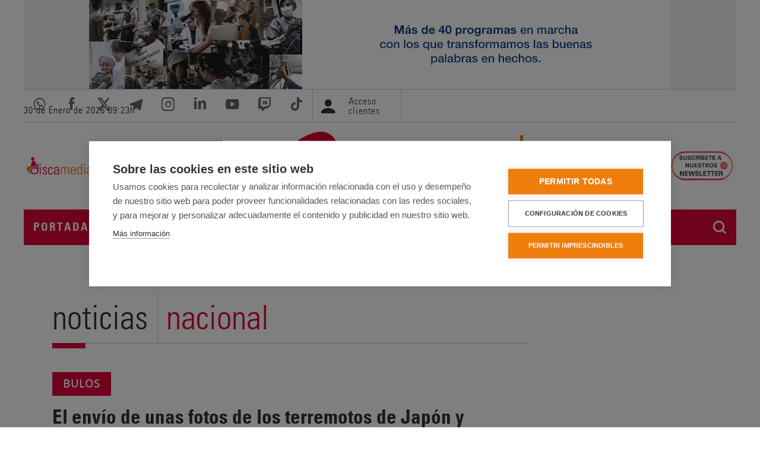

--- FILE ---
content_type: text/html
request_url: https://www.servimedia.es/sites/default/files/simpleads/html5/14142/index.html
body_size: -82
content:
<script language='JavaScript1.1' src="https://ad.doubleclick.net/ddm/adj/N393201.3526560SERVIMEDIA/B34916030.438823829;dc_sdk_apis=[APIFRAMEWORKS];dc_omid_p=[OMIDPARTNER];gdpr=${GDPR};gdpr_consent=${GDPR_CONSENT_755};dc_tdv=1;sz=160x600;ord=[timestamp];dc_lat=;dc_rdid=;tag_for_child_directed_treatment=;tfua=?"></script>


--- FILE ---
content_type: text/html
request_url: https://www.servimedia.es/sites/default/files/simpleads/html5/14141/index.html
body_size: -95
content:
<script language='JavaScript1.1' src="https://ad.doubleclick.net/ddm/adj/N393201.3526560SERVIMEDIA/B34916030.438823826;dc_sdk_apis=[APIFRAMEWORKS];dc_omid_p=[OMIDPARTNER];gdpr=${GDPR};gdpr_consent=${GDPR_CONSENT_755};dc_tdv=1;sz=160x600;ord=[timestamp];dc_lat=;dc_rdid=;tag_for_child_directed_treatment=;tfua=?"></script>


--- FILE ---
content_type: image/svg+xml
request_url: https://www.servimedia.es/themes/custom/servimedia/img/iconos/share/imprimir.svg
body_size: 47
content:
<svg id="imprimir" xmlns="http://www.w3.org/2000/svg" width="40" height="40" viewBox="0 0 40 40">
  <circle id="Elipse_5" data-name="Elipse 5" cx="20" cy="20" r="20" fill="#ccc"/>
  <path id="Trazado_13" data-name="Trazado 13" d="M21,11H7a3,3,0,0,0-3,3v6H8v4H20V20h4V14A3,3,0,0,0,21,11ZM18,22H10V17h8Zm3-7a1,1,0,1,1,1-1A1,1,0,0,1,21,15ZM20,6H8v4H20Z" transform="translate(6 5)" fill="#333"/>
</svg>


--- FILE ---
content_type: text/plain; charset=UTF-8
request_url: https://www.servimedia.es/session/token
body_size: -2044
content:
m14-ofQ-X8n1Gill-8FeTJ8Pj37ksWiHlF949T09ztU

--- FILE ---
content_type: text/plain; charset=UTF-8
request_url: https://www.servimedia.es/session/token
body_size: -2073
content:
QAaQoDNxZ3DNQLrV0ViD54hSqREVHzEzxKFw7DcJpn4

--- FILE ---
content_type: text/plain; charset=UTF-8
request_url: https://www.servimedia.es/session/token
body_size: -2136
content:
jwMdxpYLkSnTnGL9r0UjI-om5A9FrAvWmDzEKtyqasM

--- FILE ---
content_type: text/plain; charset=UTF-8
request_url: https://www.servimedia.es/session/token
body_size: -2156
content:
xoi4uiHhga19v6u8XibMmhyEb9d21KRCRhXCp-Btldw

--- FILE ---
content_type: text/plain; charset=UTF-8
request_url: https://www.servimedia.es/session/token
body_size: -2160
content:
V1RjUQwc26fXdcjJFogNNq6XuwGqobE0V650I_a3Bvg

--- FILE ---
content_type: text/plain; charset=UTF-8
request_url: https://www.servimedia.es/session/token
body_size: -900
content:
ew04Jb2mE-WsClwzwtWBVkWrjXic3wgFIlHqx6HHOgI

--- FILE ---
content_type: text/plain; charset=UTF-8
request_url: https://www.servimedia.es/session/token
body_size: -2072
content:
I9E9_ZLxgqNW8I7STNtU08BgGmA_2fvaKip8_bBR39o

--- FILE ---
content_type: text/plain; charset=UTF-8
request_url: https://www.servimedia.es/session/token
body_size: -2160
content:
dGK1aXKRtH8tIB8YTCsHthQtJZ9-rYfNt4qHUfIPDug

--- FILE ---
content_type: text/plain; charset=UTF-8
request_url: https://www.servimedia.es/session/token
body_size: -2073
content:
3eIKAM4f2cW9SheslKaFUKNrXx-ryxWjS9D6AG8TLjI

--- FILE ---
content_type: text/plain; charset=UTF-8
request_url: https://www.servimedia.es/session/token
body_size: -2136
content:
L5dsrm_91LPfXIFKZGm3mrsxp7QTPSTKfTYVATiAuyQ